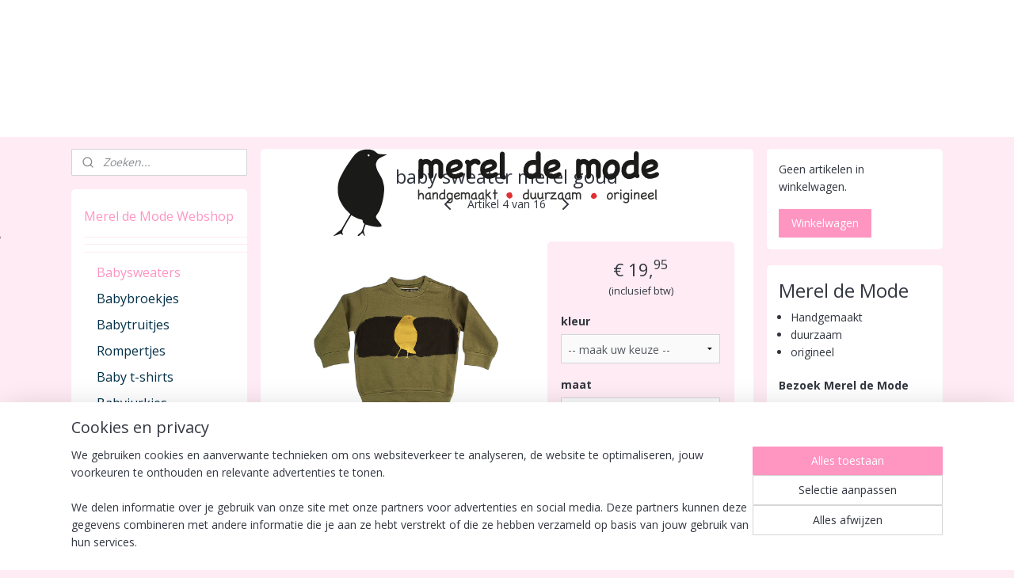

--- FILE ---
content_type: text/html; charset=UTF-8
request_url: https://www.mereldemode.nl/a-66269648/babysweaters/baby-sweater-merel-goud/
body_size: 14018
content:
<!DOCTYPE html>
<!--[if lt IE 7]>
<html lang="nl"
      class="no-js lt-ie9 lt-ie8 lt-ie7 secure"> <![endif]-->
<!--[if IE 7]>
<html lang="nl"
      class="no-js lt-ie9 lt-ie8 is-ie7 secure"> <![endif]-->
<!--[if IE 8]>
<html lang="nl"
      class="no-js lt-ie9 is-ie8 secure"> <![endif]-->
<!--[if gt IE 8]><!-->
<html lang="nl" class="no-js secure">
<!--<![endif]-->
<head prefix="og: http://ogp.me/ns#">
    <meta http-equiv="Content-Type" content="text/html; charset=UTF-8"/>

    <title>baby sweater merel goud | Babysweaters | Merel de Mode</title>
    <meta name="robots" content="noarchive"/>
    <meta name="robots" content="index,follow,noodp,noydir"/>
    
    <meta name="theme-color" content="#FF95C1"/>
    <meta name="viewport" content="width=device-width, initial-scale=1.0"/>
    <meta name="revisit-after" content="1 days"/>
    <meta name="generator" content="Mijnwebwinkel"/>
    <meta name="web_author" content="https://www.mijnwebwinkel.nl/"/>

    

    <meta property="og:site_name" content="Merel de Mode"/>

        <meta property="og:title" content="baby sweater merel goud"/>
    <meta property="og:description" content="stoere sweater met gouden merel en zwarte achtergrond"/>
    <meta property="og:type" content="product"/>
    <meta property="og:image" content="https://cdn.myonlinestore.eu/9447b40d-6be1-11e9-a722-44a8421b9960/image/cache/article/80368f378d7099935beb0dff987fd63adef191c8.jpg"/>
        <meta property="og:image" content="https://cdn.myonlinestore.eu/9447b40d-6be1-11e9-a722-44a8421b9960/image/cache/article/040b4f484eadeae0cd625ef22fed5d4affef8d1b.jpg"/>
        <meta property="og:url" content="https://www.mereldemode.nl/a-66269648/babysweaters/baby-sweater-merel-goud/"/>

    <link rel="preload" as="style" href="https://static.myonlinestore.eu/assets/../js/fancybox/jquery.fancybox.css?20260130135555"
          onload="this.onload=null;this.rel='stylesheet'">
    <noscript>
        <link rel="stylesheet" href="https://static.myonlinestore.eu/assets/../js/fancybox/jquery.fancybox.css?20260130135555">
    </noscript>

    <link rel="stylesheet" type="text/css" href="https://asset.myonlinestore.eu/8IVFjgzpCc8VhZiuQswf70IEbqWXWTx.css"/>

    <link rel="preload" as="style" href="https://static.myonlinestore.eu/assets/../fonts/fontawesome-6.4.2/css/fontawesome.min.css?20260130135555"
          onload="this.onload=null;this.rel='stylesheet'">
    <link rel="preload" as="style" href="https://static.myonlinestore.eu/assets/../fonts/fontawesome-6.4.2/css/solid.min.css?20260130135555"
          onload="this.onload=null;this.rel='stylesheet'">
    <link rel="preload" as="style" href="https://static.myonlinestore.eu/assets/../fonts/fontawesome-6.4.2/css/brands.min.css?20260130135555"
          onload="this.onload=null;this.rel='stylesheet'">
    <link rel="preload" as="style" href="https://static.myonlinestore.eu/assets/../fonts/fontawesome-6.4.2/css/v4-shims.min.css?20260130135555"
          onload="this.onload=null;this.rel='stylesheet'">
    <noscript>
        <link rel="stylesheet" href="https://static.myonlinestore.eu/assets/../fonts/font-awesome-4.1.0/css/font-awesome.4.1.0.min.css?20260130135555">
    </noscript>

    <link rel="preconnect" href="https://static.myonlinestore.eu/" crossorigin />
    <link rel="dns-prefetch" href="https://static.myonlinestore.eu/" />
    <link rel="preconnect" href="https://cdn.myonlinestore.eu" crossorigin />
    <link rel="dns-prefetch" href="https://cdn.myonlinestore.eu" />

    <script type="text/javascript" src="https://static.myonlinestore.eu/assets/../js/modernizr.js?20260130135555"></script>
        
    <link rel="canonical" href="https://www.mereldemode.nl/a-66269648/babysweaters/baby-sweater-merel-goud/"/>
    <link rel="icon" type="image/x-icon" href="https://cdn.myonlinestore.eu/9447b40d-6be1-11e9-a722-44a8421b9960/favicon.ico?t=1763217903"
              />
    <script>
        var _rollbarConfig = {
        accessToken: 'd57a2075769e4401ab611d78421f1c89',
        captureUncaught: false,
        captureUnhandledRejections: false,
        verbose: false,
        payload: {
            environment: 'prod',
            person: {
                id: 392925,
            },
            ignoredMessages: [
                'request aborted',
                'network error',
                'timeout'
            ]
        },
        reportLevel: 'error'
    };
    // Rollbar Snippet
    !function(r){var e={};function o(n){if(e[n])return e[n].exports;var t=e[n]={i:n,l:!1,exports:{}};return r[n].call(t.exports,t,t.exports,o),t.l=!0,t.exports}o.m=r,o.c=e,o.d=function(r,e,n){o.o(r,e)||Object.defineProperty(r,e,{enumerable:!0,get:n})},o.r=function(r){"undefined"!=typeof Symbol&&Symbol.toStringTag&&Object.defineProperty(r,Symbol.toStringTag,{value:"Module"}),Object.defineProperty(r,"__esModule",{value:!0})},o.t=function(r,e){if(1&e&&(r=o(r)),8&e)return r;if(4&e&&"object"==typeof r&&r&&r.__esModule)return r;var n=Object.create(null);if(o.r(n),Object.defineProperty(n,"default",{enumerable:!0,value:r}),2&e&&"string"!=typeof r)for(var t in r)o.d(n,t,function(e){return r[e]}.bind(null,t));return n},o.n=function(r){var e=r&&r.__esModule?function(){return r.default}:function(){return r};return o.d(e,"a",e),e},o.o=function(r,e){return Object.prototype.hasOwnProperty.call(r,e)},o.p="",o(o.s=0)}([function(r,e,o){var n=o(1),t=o(4);_rollbarConfig=_rollbarConfig||{},_rollbarConfig.rollbarJsUrl=_rollbarConfig.rollbarJsUrl||"https://cdnjs.cloudflare.com/ajax/libs/rollbar.js/2.14.4/rollbar.min.js",_rollbarConfig.async=void 0===_rollbarConfig.async||_rollbarConfig.async;var a=n.setupShim(window,_rollbarConfig),l=t(_rollbarConfig);window.rollbar=n.Rollbar,a.loadFull(window,document,!_rollbarConfig.async,_rollbarConfig,l)},function(r,e,o){var n=o(2);function t(r){return function(){try{return r.apply(this,arguments)}catch(r){try{console.error("[Rollbar]: Internal error",r)}catch(r){}}}}var a=0;function l(r,e){this.options=r,this._rollbarOldOnError=null;var o=a++;this.shimId=function(){return o},"undefined"!=typeof window&&window._rollbarShims&&(window._rollbarShims[o]={handler:e,messages:[]})}var i=o(3),s=function(r,e){return new l(r,e)},d=function(r){return new i(s,r)};function c(r){return t(function(){var e=Array.prototype.slice.call(arguments,0),o={shim:this,method:r,args:e,ts:new Date};window._rollbarShims[this.shimId()].messages.push(o)})}l.prototype.loadFull=function(r,e,o,n,a){var l=!1,i=e.createElement("script"),s=e.getElementsByTagName("script")[0],d=s.parentNode;i.crossOrigin="",i.src=n.rollbarJsUrl,o||(i.async=!0),i.onload=i.onreadystatechange=t(function(){if(!(l||this.readyState&&"loaded"!==this.readyState&&"complete"!==this.readyState)){i.onload=i.onreadystatechange=null;try{d.removeChild(i)}catch(r){}l=!0,function(){var e;if(void 0===r._rollbarDidLoad){e=new Error("rollbar.js did not load");for(var o,n,t,l,i=0;o=r._rollbarShims[i++];)for(o=o.messages||[];n=o.shift();)for(t=n.args||[],i=0;i<t.length;++i)if("function"==typeof(l=t[i])){l(e);break}}"function"==typeof a&&a(e)}()}}),d.insertBefore(i,s)},l.prototype.wrap=function(r,e,o){try{var n;if(n="function"==typeof e?e:function(){return e||{}},"function"!=typeof r)return r;if(r._isWrap)return r;if(!r._rollbar_wrapped&&(r._rollbar_wrapped=function(){o&&"function"==typeof o&&o.apply(this,arguments);try{return r.apply(this,arguments)}catch(o){var e=o;throw e&&("string"==typeof e&&(e=new String(e)),e._rollbarContext=n()||{},e._rollbarContext._wrappedSource=r.toString(),window._rollbarWrappedError=e),e}},r._rollbar_wrapped._isWrap=!0,r.hasOwnProperty))for(var t in r)r.hasOwnProperty(t)&&(r._rollbar_wrapped[t]=r[t]);return r._rollbar_wrapped}catch(e){return r}};for(var p="log,debug,info,warn,warning,error,critical,global,configure,handleUncaughtException,handleAnonymousErrors,handleUnhandledRejection,captureEvent,captureDomContentLoaded,captureLoad".split(","),u=0;u<p.length;++u)l.prototype[p[u]]=c(p[u]);r.exports={setupShim:function(r,e){if(r){var o=e.globalAlias||"Rollbar";if("object"==typeof r[o])return r[o];r._rollbarShims={},r._rollbarWrappedError=null;var a=new d(e);return t(function(){e.captureUncaught&&(a._rollbarOldOnError=r.onerror,n.captureUncaughtExceptions(r,a,!0),e.wrapGlobalEventHandlers&&n.wrapGlobals(r,a,!0)),e.captureUnhandledRejections&&n.captureUnhandledRejections(r,a,!0);var t=e.autoInstrument;return!1!==e.enabled&&(void 0===t||!0===t||"object"==typeof t&&t.network)&&r.addEventListener&&(r.addEventListener("load",a.captureLoad.bind(a)),r.addEventListener("DOMContentLoaded",a.captureDomContentLoaded.bind(a))),r[o]=a,a})()}},Rollbar:d}},function(r,e){function o(r,e,o){if(e.hasOwnProperty&&e.hasOwnProperty("addEventListener")){for(var n=e.addEventListener;n._rollbarOldAdd&&n.belongsToShim;)n=n._rollbarOldAdd;var t=function(e,o,t){n.call(this,e,r.wrap(o),t)};t._rollbarOldAdd=n,t.belongsToShim=o,e.addEventListener=t;for(var a=e.removeEventListener;a._rollbarOldRemove&&a.belongsToShim;)a=a._rollbarOldRemove;var l=function(r,e,o){a.call(this,r,e&&e._rollbar_wrapped||e,o)};l._rollbarOldRemove=a,l.belongsToShim=o,e.removeEventListener=l}}r.exports={captureUncaughtExceptions:function(r,e,o){if(r){var n;if("function"==typeof e._rollbarOldOnError)n=e._rollbarOldOnError;else if(r.onerror){for(n=r.onerror;n._rollbarOldOnError;)n=n._rollbarOldOnError;e._rollbarOldOnError=n}e.handleAnonymousErrors();var t=function(){var o=Array.prototype.slice.call(arguments,0);!function(r,e,o,n){r._rollbarWrappedError&&(n[4]||(n[4]=r._rollbarWrappedError),n[5]||(n[5]=r._rollbarWrappedError._rollbarContext),r._rollbarWrappedError=null);var t=e.handleUncaughtException.apply(e,n);o&&o.apply(r,n),"anonymous"===t&&(e.anonymousErrorsPending+=1)}(r,e,n,o)};o&&(t._rollbarOldOnError=n),r.onerror=t}},captureUnhandledRejections:function(r,e,o){if(r){"function"==typeof r._rollbarURH&&r._rollbarURH.belongsToShim&&r.removeEventListener("unhandledrejection",r._rollbarURH);var n=function(r){var o,n,t;try{o=r.reason}catch(r){o=void 0}try{n=r.promise}catch(r){n="[unhandledrejection] error getting `promise` from event"}try{t=r.detail,!o&&t&&(o=t.reason,n=t.promise)}catch(r){}o||(o="[unhandledrejection] error getting `reason` from event"),e&&e.handleUnhandledRejection&&e.handleUnhandledRejection(o,n)};n.belongsToShim=o,r._rollbarURH=n,r.addEventListener("unhandledrejection",n)}},wrapGlobals:function(r,e,n){if(r){var t,a,l="EventTarget,Window,Node,ApplicationCache,AudioTrackList,ChannelMergerNode,CryptoOperation,EventSource,FileReader,HTMLUnknownElement,IDBDatabase,IDBRequest,IDBTransaction,KeyOperation,MediaController,MessagePort,ModalWindow,Notification,SVGElementInstance,Screen,TextTrack,TextTrackCue,TextTrackList,WebSocket,WebSocketWorker,Worker,XMLHttpRequest,XMLHttpRequestEventTarget,XMLHttpRequestUpload".split(",");for(t=0;t<l.length;++t)r[a=l[t]]&&r[a].prototype&&o(e,r[a].prototype,n)}}}},function(r,e){function o(r,e){this.impl=r(e,this),this.options=e,function(r){for(var e=function(r){return function(){var e=Array.prototype.slice.call(arguments,0);if(this.impl[r])return this.impl[r].apply(this.impl,e)}},o="log,debug,info,warn,warning,error,critical,global,configure,handleUncaughtException,handleAnonymousErrors,handleUnhandledRejection,_createItem,wrap,loadFull,shimId,captureEvent,captureDomContentLoaded,captureLoad".split(","),n=0;n<o.length;n++)r[o[n]]=e(o[n])}(o.prototype)}o.prototype._swapAndProcessMessages=function(r,e){var o,n,t;for(this.impl=r(this.options);o=e.shift();)n=o.method,t=o.args,this[n]&&"function"==typeof this[n]&&("captureDomContentLoaded"===n||"captureLoad"===n?this[n].apply(this,[t[0],o.ts]):this[n].apply(this,t));return this},r.exports=o},function(r,e){r.exports=function(r){return function(e){if(!e&&!window._rollbarInitialized){for(var o,n,t=(r=r||{}).globalAlias||"Rollbar",a=window.rollbar,l=function(r){return new a(r)},i=0;o=window._rollbarShims[i++];)n||(n=o.handler),o.handler._swapAndProcessMessages(l,o.messages);window[t]=n,window._rollbarInitialized=!0}}}}]);
    // End Rollbar Snippet
    </script>
    <script defer type="text/javascript" src="https://static.myonlinestore.eu/assets/../js/jquery.min.js?20260130135555"></script><script defer type="text/javascript" src="https://static.myonlinestore.eu/assets/../js/mww/shop.js?20260130135555"></script><script defer type="text/javascript" src="https://static.myonlinestore.eu/assets/../js/mww/shop/category.js?20260130135555"></script><script defer type="text/javascript" src="https://static.myonlinestore.eu/assets/../js/fancybox/jquery.fancybox.pack.js?20260130135555"></script><script defer type="text/javascript" src="https://static.myonlinestore.eu/assets/../js/fancybox/jquery.fancybox-thumbs.js?20260130135555"></script><script defer type="text/javascript" src="https://static.myonlinestore.eu/assets/../js/mww/image.js?20260130135555"></script><script defer type="text/javascript" src="https://static.myonlinestore.eu/assets/../js/mww/shop/article.js?20260130135555"></script><script defer type="text/javascript" src="https://static.myonlinestore.eu/assets/../js/mww/product/product.js?20260130135555"></script><script defer type="text/javascript" src="https://static.myonlinestore.eu/assets/../js/mww/product/product.configurator.js?20260130135555"></script><script defer type="text/javascript"
                src="https://static.myonlinestore.eu/assets/../js/mww/product/product.configurator.validator.js?20260130135555"></script><script defer type="text/javascript" src="https://static.myonlinestore.eu/assets/../js/mww/product/product.main.js?20260130135555"></script><script defer type="text/javascript" src="https://static.myonlinestore.eu/assets/../js/mww/navigation.js?20260130135555"></script><script defer type="text/javascript" src="https://static.myonlinestore.eu/assets/../js/delay.js?20260130135555"></script><script defer type="text/javascript" src="https://static.myonlinestore.eu/assets/../js/mww/ajax.js?20260130135555"></script><script defer type="text/javascript" src="https://static.myonlinestore.eu/assets/../js/foundation/foundation.min.js?20260130135555"></script><script defer type="text/javascript" src="https://static.myonlinestore.eu/assets/../js/foundation/foundation/foundation.topbar.js?20260130135555"></script><script defer type="text/javascript" src="https://static.myonlinestore.eu/assets/../js/foundation/foundation/foundation.tooltip.js?20260130135555"></script><script defer type="text/javascript" src="https://static.myonlinestore.eu/assets/../js/mww/deferred.js?20260130135555"></script>
        <script src="https://static.myonlinestore.eu/assets/webpack/bootstrapper.ce10832e.js"></script>
    
    <script src="https://static.myonlinestore.eu/assets/webpack/vendor.85ea91e8.js" defer></script><script src="https://static.myonlinestore.eu/assets/webpack/main.c5872b2c.js" defer></script>
    
    <script src="https://static.myonlinestore.eu/assets/webpack/webcomponents.377dc92a.js" defer></script>
    
    <script src="https://static.myonlinestore.eu/assets/webpack/render.8395a26c.js" defer></script>

    <script>
        window.bootstrapper.add(new Strap('marketingScripts', []));
    </script>
        <script>
  window.dataLayer = window.dataLayer || [];

  function gtag() {
    dataLayer.push(arguments);
  }

    gtag(
    "consent",
    "default",
    {
      "ad_storage": "denied",
      "ad_user_data": "denied",
      "ad_personalization": "denied",
      "analytics_storage": "denied",
      "security_storage": "granted",
      "personalization_storage": "denied",
      "functionality_storage": "denied",
    }
  );

  gtag("js", new Date());
  gtag("config", 'G-HSRC51ENF9', { "groups": "myonlinestore" });</script>
<script async src="https://www.googletagmanager.com/gtag/js?id=G-HSRC51ENF9"></script>
        <script>
        
    </script>
        
<script>
    var marketingStrapId = 'marketingScripts'
    var marketingScripts = window.bootstrapper.use(marketingStrapId);

    if (marketingScripts === null) {
        marketingScripts = [];
    }

    
    window.bootstrapper.update(new Strap(marketingStrapId, marketingScripts));
</script>
    <noscript>
        <style>ul.products li {
                opacity: 1 !important;
            }</style>
    </noscript>

            <script>
                (function (w, d, s, l, i) {
            w[l] = w[l] || [];
            w[l].push({
                'gtm.start':
                    new Date().getTime(), event: 'gtm.js'
            });
            var f = d.getElementsByTagName(s)[0],
                j = d.createElement(s), dl = l != 'dataLayer' ? '&l=' + l : '';
            j.async = true;
            j.src =
                'https://www.googletagmanager.com/gtm.js?id=' + i + dl;
            f.parentNode.insertBefore(j, f);
        })(window, document, 'script', 'dataLayer', 'GTM-MSQ3L6L');
            </script>

</head>
<body    class="lang-nl_NL layout-width-1100 threeColumn">

    <noscript>
                    <iframe src="https://www.googletagmanager.com/ns.html?id=GTM-MSQ3L6L" height="0" width="0"
                    style="display:none;visibility:hidden"></iframe>
            </noscript>


<header>
    <a tabindex="0" id="skip-link" class="button screen-reader-text" href="#content">Spring naar de hoofdtekst</a>
</header>


<div id="react_element__filter"></div>

<div class="site-container">
    <div class="inner-wrap">
                    <nav class="tab-bar mobile-navigation custom-topbar ">
    <section class="left-button" style="display: none;">
        <a class="mobile-nav-button"
           href="#" data-react-trigger="mobile-navigation-toggle">
                <div   
    aria-hidden role="img"
    class="icon icon--sf-menu
        "
    >
    <svg><use xlink:href="#sf-menu"></use></svg>
    </div>
&#160;
                <span>Menu</span>        </a>
    </section>
    <section class="title-section">
        <span class="title">Merel de Mode</span>
    </section>
    <section class="right-button">

                                    
        <a href="/cart/" class="cart-icon hidden">
                <div   
    aria-hidden role="img"
    class="icon icon--sf-shopping-cart
        "
    >
    <svg><use xlink:href="#sf-shopping-cart"></use></svg>
    </div>
            <span class="cart-count" style="display: none"></span>
        </a>
    </section>
</nav>
        
        
        <div class="bg-container custom-css-container"             data-active-language="nl"
            data-current-date="01-02-2026"
            data-category-id="unknown"
            data-article-id="49490158"
            data-article-category-id="5533514"
            data-article-name="baby sweater merel goud"
        >
            <noscript class="no-js-message">
                <div class="inner">
                    Javascript is uitgeschakeld.


Zonder Javascript is het niet mogelijk bestellingen te plaatsen in deze webwinkel en zijn een aantal functionaliteiten niet beschikbaar.
                </div>
            </noscript>

            <div id="header">
                <div id="react_root"><!-- --></div>
                <div
                    class="header-bar-top">
                                                
<div class="row header-bar-inner" data-bar-position="top" data-options="sticky_on: [medium, large]; is_hover: true; scrolltop: true;" data-topbar>
    <section class="top-bar-section">
            </section>
</div>

                                    </div>

                

        
                
            

<sf-header-image
    class="web-component"
    header-element-height="125px"
    align="center"
    store-name="Merel de Mode"
    store-url="https://www.mereldemode.nl/"
    background-image-url=""
    mobile-background-image-url=""
    logo-custom-width=""
    logo-custom-height=""
    page-column-width="1100"
    style="
        height: 125px;

        --background-color: #FFFFFF;
        --background-height: 125px;
        --background-aspect-ratio: 1;
        --scaling-background-aspect-ratio: 2.75;
        --mobile-background-height: 0px;
        --mobile-background-aspect-ratio: 1;
        --color: #333740;
        --logo-custom-width: auto;
        --logo-custom-height: auto;
        --logo-aspect-ratio: 3.92
        ">
            <a href="https://www.mereldemode.nl/" slot="logo" style="max-height: 100%;">
            <img
                src="https://cdn.myonlinestore.eu/9447b40d-6be1-11e9-a722-44a8421b9960/logo_large.png?t=1763217903"
                alt="Merel de Mode"
                style="
                    width: 490px;
                    height: 100%;
                    display: block;
                    max-height: 400px;
                    "
            />
        </a>
    </sf-header-image>
                <div class="header-bar-bottom">
                                    </div>
            </div>

            
            
            <div id="content" class="columncount-3">
                <div class="row">
                                                                                            <div class="columns large-8 medium-14 large-push-3" id="centercolumn">
    
    
                                    <script>
        window.bootstrapper.add(new Strap('product', {
            id: '49490158',
            name: 'baby sweater merel goud',
            value: '19.950000',
            currency: 'EUR'
        }));

        var marketingStrapId = 'marketingScripts'
        var marketingScripts = window.bootstrapper.use(marketingStrapId);

        if (marketingScripts === null) {
            marketingScripts = [];
        }

        marketingScripts.push({
            inline: `if (typeof window.fbq === 'function') {
                window.fbq('track', 'ViewContent', {
                    content_name: "baby sweater merel goud",
                    content_ids: ["49490158"],
                    content_type: "product"
                });
            }`,
        });

        window.bootstrapper.update(new Strap(marketingStrapId, marketingScripts));
    </script>
    <div id="react_element__product-events"><!-- --></div>

    <script type="application/ld+json">
        {"@context":"https:\/\/schema.org","@graph":[{"@type":"Product","name":"baby sweater merel goud","description":"stoere sweater met\u0026nbsp;gouden merel en zwarte achtergrond","offers":{"@type":"AggregateOffer","priceCurrency":"EUR","lowPrice":"19.95","highPrice":"19.95","offerCount":7,"offers":[{"@type":"Offer","url":"https:\/\/www.mereldemode.nl\/a-66269648\/babysweaters\/baby-sweater-merel-goud\/","priceSpecification":{"@type":"PriceSpecification","priceCurrency":"EUR","price":"19.95","valueAddedTaxIncluded":true},"@id":"https:\/\/www.mereldemode.nl\/#\/schema\/Offer\/cd7c9389-4012-42b6-959e-cf596ec3c2e0"},{"@type":"Offer","url":"https:\/\/www.mereldemode.nl\/a-66269648-5939828,5939855\/babysweaters\/baby-sweater-merel-goud\/","priceSpecification":{"@type":"PriceSpecification","priceCurrency":"EUR","price":"19.95","valueAddedTaxIncluded":true},"@id":"https:\/\/www.mereldemode.nl\/#\/schema\/Offer\/cd7c9389-4012-42b6-959e-cf596ec3c2e0\/5939828\/5939855"},{"@type":"Offer","url":"https:\/\/www.mereldemode.nl\/a-66269648-5939828,5939860\/babysweaters\/baby-sweater-merel-goud\/","priceSpecification":{"@type":"PriceSpecification","priceCurrency":"EUR","price":"19.95","valueAddedTaxIncluded":true},"@id":"https:\/\/www.mereldemode.nl\/#\/schema\/Offer\/cd7c9389-4012-42b6-959e-cf596ec3c2e0\/5939828\/5939860"},{"@type":"Offer","url":"https:\/\/www.mereldemode.nl\/a-66269648-5939828,5939861\/babysweaters\/baby-sweater-merel-goud\/","priceSpecification":{"@type":"PriceSpecification","priceCurrency":"EUR","price":"19.95","valueAddedTaxIncluded":true},"@id":"https:\/\/www.mereldemode.nl\/#\/schema\/Offer\/cd7c9389-4012-42b6-959e-cf596ec3c2e0\/5939828\/5939861"},{"@type":"Offer","url":"https:\/\/www.mereldemode.nl\/a-66269648-5939829,5939855\/babysweaters\/baby-sweater-merel-goud\/","priceSpecification":{"@type":"PriceSpecification","priceCurrency":"EUR","price":"19.95","valueAddedTaxIncluded":true},"@id":"https:\/\/www.mereldemode.nl\/#\/schema\/Offer\/cd7c9389-4012-42b6-959e-cf596ec3c2e0\/5939829\/5939855"},{"@type":"Offer","url":"https:\/\/www.mereldemode.nl\/a-66269648-5939829,5939860\/babysweaters\/baby-sweater-merel-goud\/","priceSpecification":{"@type":"PriceSpecification","priceCurrency":"EUR","price":"19.95","valueAddedTaxIncluded":true},"@id":"https:\/\/www.mereldemode.nl\/#\/schema\/Offer\/cd7c9389-4012-42b6-959e-cf596ec3c2e0\/5939829\/5939860"},{"@type":"Offer","url":"https:\/\/www.mereldemode.nl\/a-66269648-5939829,5939861\/babysweaters\/baby-sweater-merel-goud\/","priceSpecification":{"@type":"PriceSpecification","priceCurrency":"EUR","price":"19.95","valueAddedTaxIncluded":true},"@id":"https:\/\/www.mereldemode.nl\/#\/schema\/Offer\/cd7c9389-4012-42b6-959e-cf596ec3c2e0\/5939829\/5939861"}],"@id":"https:\/\/www.mereldemode.nl\/#\/schema\/AggregateOffer\/cd7c9389-4012-42b6-959e-cf596ec3c2e0"},"image":{"@type":"ImageObject","url":"https:\/\/cdn.myonlinestore.eu\/9447b40d-6be1-11e9-a722-44a8421b9960\/image\/cache\/article\/80368f378d7099935beb0dff987fd63adef191c8.jpg","contentUrl":"https:\/\/cdn.myonlinestore.eu\/9447b40d-6be1-11e9-a722-44a8421b9960\/image\/cache\/article\/80368f378d7099935beb0dff987fd63adef191c8.jpg","@id":"https:\/\/cdn.myonlinestore.eu\/9447b40d-6be1-11e9-a722-44a8421b9960\/image\/cache\/article\/80368f378d7099935beb0dff987fd63adef191c8.jpg"},"@id":"https:\/\/www.mereldemode.nl\/#\/schema\/Product\/cd7c9389-4012-42b6-959e-cf596ec3c2e0"},{"@type":"Offer","url":"https:\/\/www.mereldemode.nl\/a-66269648\/babysweaters\/baby-sweater-merel-goud\/","priceSpecification":{"@type":"PriceSpecification","priceCurrency":"EUR","price":"19.95","valueAddedTaxIncluded":true},"@id":"https:\/\/www.mereldemode.nl\/#\/schema\/Offer\/cd7c9389-4012-42b6-959e-cf596ec3c2e0"}]}
    </script>
            <div class="article product-page classic">
            <span class="badge-container">
            </span>
            <h1 class="product-title">
        baby sweater merel goud    </h1>
            <span class="sku-container">
            </span>

        
<div class="prev_next-button">
                            <a href="/a-66256836/babysweaters/babysweater-paddenstoel/" title="Vorige artikel &#xA;(babysweater paddenstoel)" class="prev_next_article" accesskey="p"><div   
    aria-hidden role="img"
    class="icon icon--sf-chevron-left
        "
            title="{{ language.getText(&#039;previous_article&#039;) }} &amp;#xA;({{ buttons.left.title|raw }})"
    ><svg><use xlink:href="#sf-chevron-left"></use></svg></div></a>        <span>Artikel 4 van 16</span>
            <a href="/a-66295303/babysweaters/baby-sweater-merel-goud/" title="Volgende artikel &#xA;(baby sweater merel goud)" class="prev_next_article" accesskey="n"><div   
    aria-hidden role="img"
    class="icon icon--sf-chevron-right
        "
            title="{{ language.getText(&#039;next_article&#039;) }} &amp;#xA;({{ buttons.right.title|raw }})"
    ><svg><use xlink:href="#sf-chevron-right"></use></svg></div></a>    
    </div>

        <div class="clearfix"></div>

        <div class="row top-container">
                            <div class="left">
            
                            <div class="images">
                                    <div class="large">
                        

<a href="https://cdn.myonlinestore.eu/9447b40d-6be1-11e9-a722-44a8421b9960/image/cache/full/80368f378d7099935beb0dff987fd63adef191c8.jpg?20260130135555"
    class="fancybox"
    data-fancybox-type="image"
    data-thumbnail="https://cdn.myonlinestore.eu/9447b40d-6be1-11e9-a722-44a8421b9960/image/cache/full/80368f378d7099935beb0dff987fd63adef191c8.jpg?20260130135555"
    rel="fancybox-thumb" title="baby sweater merel goud"
    id="afbeelding1"
    >
                        <img src="https://cdn.myonlinestore.eu/9447b40d-6be1-11e9-a722-44a8421b9960/image/cache/full/80368f378d7099935beb0dff987fd63adef191c8.jpg?20260130135555" alt="baby&#x20;sweater&#x20;merel&#x20;goud" />
            </a>
                    </div>
                            </div>
                    <ul class="thumbs">
                                                    <li>
                                                

<a href="https://cdn.myonlinestore.eu/9447b40d-6be1-11e9-a722-44a8421b9960/image/cache/full/040b4f484eadeae0cd625ef22fed5d4affef8d1b.jpg?20260130135555"
    class="fancybox"
    data-fancybox-type="image"
    data-thumbnail="https://cdn.myonlinestore.eu/9447b40d-6be1-11e9-a722-44a8421b9960/image/cache/article/040b4f484eadeae0cd625ef22fed5d4affef8d1b.jpg?20260130135555"
    rel="fancybox-thumb" title="baby sweater merel goud"
    id="afbeelding2"
    >
                        <img src="https://cdn.myonlinestore.eu/9447b40d-6be1-11e9-a722-44a8421b9960/image/cache/article/040b4f484eadeae0cd625ef22fed5d4affef8d1b.jpg?20260130135555" alt="baby&#x20;sweater&#x20;merel&#x20;goud" />
            </a>
                    </li>
                
                                                    <li class="react-youtube-fancybox-wrapper" data-video-id="TkgIrDy4oJo"></li>
                            </ul>
        
                            </div>
            
                                        <div class="right">
                    <div class="product-options columns">
                        
<div class="js-enable-after-load disabled">
    <div class="article-options" data-article-element="options">
        <div class="row">
            <div class="large-14 columns price-container">
                

    
    <span class="pricetag">
                    <span class="regular">
                    € 19,<sup>95</sup>

            </span>
            </span>

                                                    <small>
                        (inclusief                        btw)
                    </small>
                                            </div>
        </div>

                            
            <form accept-charset="UTF-8" name="add_to_cart"
          method="post" action="" class="legacy" data-optionlist-url="https://www.mereldemode.nl/article/select-articlelist-option/" id="addToCartForm">
            <div class="form-group        ">
    <div class="control-group">
            <div class="control-container   no-errors    ">
                                                    <div class="form-group        ">
    <label class="control-label required" for="add_to_cart_configuration_options_174ab9ea-5e29-4f4a-9699-08bf0b968b59_value">kleur</label><div class="control-group">
            <div class="control-container   no-errors    ">
                                <select id="add_to_cart_configuration_options_174ab9ea-5e29-4f4a-9699-08bf0b968b59_value" name="add_to_cart[configuration][options][174ab9ea-5e29-4f4a-9699-08bf0b968b59][value]" required="required" data-article-element="articlelist" class="form-control"><option value="" selected="selected">-- maak uw keuze --</option><option value="5939828">roze</option><option value="5939829">olijfgroen</option></select>            </div>
                                </div>
</div>
    <div class="form-group        ">
    <label class="control-label required" for="add_to_cart_configuration_options_7b8d088d-983e-4f81-afd3-a6fd64455983_value">maat</label><div class="control-group">
            <div class="control-container   no-errors    ">
                                <select id="add_to_cart_configuration_options_7b8d088d-983e-4f81-afd3-a6fd64455983_value" name="add_to_cart[configuration][options][7b8d088d-983e-4f81-afd3-a6fd64455983][value]" required="required" data-article-element="articlelist" class="form-control"><option value="" selected="selected">-- maak uw keuze --</option><option value="5939855">50</option><option value="5939860">80</option><option value="5939861">86</option></select>            </div>
                                </div>
</div>
                                </div>
                                </div>
</div>
    
            <input type="hidden"
            id="add_to_cart_category_article_id" name="add_to_cart[category_article_id]" class="form-control"
            value="66269648"                                         data-validator-range="0-0"
                />
        <input type="hidden"
            id="add_to_cart__token" name="add_to_cart[_token]" class="form-control"
            value="6b168b1a5e0a5aa1e48f9a5e9eb.OsOaT8Wo8uxFvJGjNA-xTZ9z5moZ427m5dhjAGe1CA4.e5f7JKaat6EN1_DRUWD4F68WhQwroiqXk7xVRxP2ajkOgdIil_GV2nXP2A"                                         data-validator-range="0-0"
                />
        
            <div class="stockinfo">
                            </div>
                                        <button name="back" class="btn disabled buy-button" type="button" disabled>Maak eerst een keuze</button>
                                    </form>
        
        
    </div>
</div>
                        <div class="save-button-detail" id="react_element__saveforlater-detail-button" data-product-id="cd7c9389-4012-42b6-959e-cf596ec3c2e0" data-product-name="baby sweater merel goud" data-analytics-id="49490158" data-value="19.950000" data-currency="EUR"></div>
                    </div>
                </div>
                    </div>

            <a href="/c-5533514/babysweaters/" onclick="if(window.gotoCategoryFromHistory) {window.gotoCategoryFromHistory(this.href); void(0)}" class="btn tiny">
        Overzicht
   </a>


                    <ul class="product-tabs" style="display: none">
            <li class="active">
                <a href="#" data-tab-id="description">Beschrijving</a>
            </li>
                            <li>
                    <a href="#" data-tab-id="specs">Specificaties</a>
                </li>
                    </ul>
    
        <div class="product-tab row description" data-tab-content="description">
            <div class="rte_content fullwidth">
                                    <p>stoere sweater met&nbsp;gouden merel en zwarte achtergrond</p>
                            </div>
                            
                    </div>
                    <div class="product-tab" data-tab-content="specs">
                <div class="article-specs" style="display: none">
                    <div class="inner">
                            <table class="article-specs" data-article-element="specs">
            </table>
                    </div>
                </div>
            </div>
            </div>

    
            
    </div>
<div class="columns large-3 large-pull-8 medium-7" id="leftcolumn">
            <div class="pane paneColumn paneColumnLeft">
            <div class="search-block search-column">
    <div class="react_element__searchbox" 
        data-post-url="/search/" 
        data-search-phrase=""></div>
</div>
            <div class="block navigation side-menu">
    <h3>Merel de Mode</h3>
    <ul>    

    
    

<li class="has-dropdown active">
            <a href="https://www.mereldemode.nl/" class="no_underline">
            Merel de Mode Webshop
                    </a>

                                    <ul class="dropdown">
                        



    
<li class="divider">
            <hr>
    </li>
    



    
<li class="divider">
            <hr>
    </li>
    



    
<li class="divider">
            <hr>
    </li>
    


    

<li class="active">
            <a href="https://www.mereldemode.nl/c-5533514/babysweaters/" class="no_underline">
            Babysweaters
                    </a>

                                </li>
    




<li class="">
            <a href="https://www.mereldemode.nl/c-5533515/babybroekjes/" class="no_underline">
            Babybroekjes
                    </a>

                                </li>
    




<li class="">
            <a href="https://www.mereldemode.nl/c-5533542/babytruitjes/" class="no_underline">
            Babytruitjes
                    </a>

                                </li>
    




<li class="">
            <a href="https://www.mereldemode.nl/c-5533550/rompertjes/" class="no_underline">
            Rompertjes
                    </a>

                                </li>
    




<li class="">
            <a href="https://www.mereldemode.nl/c-5917345/baby-t-shirts/" class="no_underline">
            Baby t-shirts
                    </a>

                                </li>
    




<li class="">
            <a href="https://www.mereldemode.nl/c-5917350/babyjurkjes/" class="no_underline">
            Babyjurkjes
                    </a>

                                </li>
    




<li class="">
            <a href="https://www.mereldemode.nl/c-5917480/boxpakjes/" class="no_underline">
            Boxpakjes
                    </a>

                                </li>
                </ul>
                        </li>
    




<li class="">
            <a href="https://www.mereldemode.nl/c-7315232/kleding-reparatie-bij-merel-de-mode/" class="no_underline">
            Kleding Reparatie bij Merel de Mode
                    </a>

                                </li>
    




<li class="">
            <a href="https://www.mereldemode.nl/c-5614640/over-merel-de-mode/" class="no_underline">
            Over Merel de Mode
                    </a>

                                </li>
    




<li class="">
            <a href="https://www.mereldemode.nl/c-3451643/contact/" class="no_underline">
            Contact
                    </a>

                                </li>
</ul>
</div>

    </div>

    </div>
<div class="columns large-3 medium-7" id="rightcolumn">
            <div class="pane paneColumn paneColumnRight">
            
<div class="column-cart block cart" data-ajax-cart-replace="true" data-productcount="0">
    <h3>Winkelwagen</h3>

            <div class="cart-summary">
            Geen artikelen in winkelwagen.
        </div>
    
    <div class="goto-cart-button">
                    <a class="btn" href="/cart/?category_id=5533514"
               accesskey="c">Winkelwagen</a>
            </div>
</div>

            <div class="block textarea  textAlignLeft ">
    
            <h1>Merel de Mode</h1><ul><li>Handgemaakt</li><li>duurzaam</li><li>origineel</li></ul><p><strong>Bezoek Merel de Mode</strong></p><p>Sonsbeeksingel 116<br>6822 BK Arnhem</p><p>Hier kunt u ook uw bestelling afhalen.</p><p><strong>Openingstijden</strong></p><p>Dinsdag&nbsp; &nbsp; &nbsp; &nbsp;soms open</p><p>Woensdag&nbsp; 13.00 - 17.00</p><p>Donderdag 11.00 - 17.00</p><p>vrijdag&nbsp; &nbsp; &nbsp; &nbsp; &nbsp;11.00 - 17.00</p><p>zaterdag&nbsp; &nbsp; &nbsp; 11.00 - 17.00</p><p><a target="_blank" href="http://www.mereldemode.com/aboutme">Over Merel de Mode</a></p>
    </div>

    </div>

    </div>
                                                            </div>
            </div>
        </div>

                    <div id="footer" class="custom-css-container"             data-active-language="nl"
            data-current-date="01-02-2026"
            data-category-id="unknown"
            data-article-id="49490158"
            data-article-category-id="5533514"
            data-article-name="baby sweater merel goud"
        >
                    <div class="pane paneFooter">
        <div class="inner">
            <ul>
                                                        <li></li>
                                                        <li><div class="block textarea  textAlignCenter ">
    
            <table cellspacing="0" cellpadding="0" border="0" align="left" style="height:60px; width:190px"><tbody><tr><td style="width:50px"><img alt="" width="45" height="45" src="https://cdn.myonlinestore.eu/9447b40d-6be1-11e9-a722-44a8421b9960/images/icon-ideal.png" style="border-style:solid; border-width:0px; float:left"></td><td style="width: 131px;">veilig betalen met<br>iDeal of via je bank</td></tr></tbody></table>
    </div>
</li>
                                                        <li><div class="block textarea  textAlignLeft ">
    
            <table cellspacing="0" cellpadding="0" border="0" align="left" style="height:60px; width:199px"><tbody><tr><td style="width:53px"><img alt="" width="48" height="48" src="https://cdn.myonlinestore.eu/9447b40d-6be1-11e9-a722-44a8421b9960/images/icon-verzenden.png" style="border-style:solid; border-width:0px; float:left"></td><td style="width:137px">gratis verzending<br>vanaf &euro;35</td></tr></tbody></table>
    </div>
</li>
                                                        <li><div class="block textarea  textAlignLeft ">
    
            <table cellspacing="0" cellpadding="0" border="0" align="left" style="height:60px; width:209px"><tbody><tr><td style="width:49px"><img alt="" width="45" height="45" src="https://cdn.myonlinestore.eu/9447b40d-6be1-11e9-a722-44a8421b9960/images/icon-bio.png" style="border-style:solid; border-width:0px; float:left"></td><td style="width:151px">handgemaakt,<br>duurzaam en origineel</td></tr></tbody></table>
    </div>
</li>
                                                        <li></li>
                            </ul>
        </div>
    </div>

            </div>
                <div id="mwwFooter">
            <div class="row mwwFooter">
                <div class="columns small-14">
                                                                                                                                                © 2016 - 2026 Merel de Mode
                        | <a href="https://www.mereldemode.nl/sitemap/" class="footer">sitemap</a>
                        | <a href="https://www.mereldemode.nl/rss/" class="footer" target="_blank">rss</a>
                                                    | <a href="https://www.mijnwebwinkel.nl/webshop-starten?utm_medium=referral&amp;utm_source=ecommerce_website&amp;utm_campaign=myonlinestore_shops_pro_nl" class="footer" target="_blank">webwinkel beginnen</a>
    -
    powered by <a href="https://www.mijnwebwinkel.nl/?utm_medium=referral&amp;utm_source=ecommerce_website&amp;utm_campaign=myonlinestore_shops_pro_nl" class="footer" target="_blank">Mijnwebwinkel</a>                                                            </div>
            </div>
        </div>
    </div>
</div>

<script>
    window.bootstrapper.add(new Strap('storeNotifications', {
        notifications: [],
    }));

    var storeLocales = [
                'nl_NL',
            ];
    window.bootstrapper.add(new Strap('storeLocales', storeLocales));

    window.bootstrapper.add(new Strap('consentBannerSettings', {"enabled":true,"privacyStatementPageId":null,"privacyStatementPageUrl":null,"updatedAt":"2024-02-29T11:31:41+01:00","updatedAtTimestamp":1709202701,"consentTypes":{"required":{"enabled":true,"title":"Noodzakelijk","text":"Cookies en technieken die zijn nodig om de website bruikbaar te maken, zoals het onthouden van je winkelmandje, veilig afrekenen en toegang tot beveiligde gedeelten van de website. Zonder deze cookies kan de website niet naar behoren werken."},"analytical":{"enabled":true,"title":"Statistieken","text":"Cookies en technieken die anoniem gegevens verzamelen en rapporteren over het gebruik van de website, zodat de website geoptimaliseerd kan worden."},"functional":{"enabled":false,"title":"Functioneel","text":"Cookies en technieken die helpen om optionele functionaliteiten aan de website toe te voegen, zoals chatmogelijkheden, het verzamelen van feedback en andere functies van derden."},"marketing":{"enabled":true,"title":"Marketing","text":"Cookies en technieken die worden ingezet om bezoekers gepersonaliseerde en relevante advertenties te kunnen tonen op basis van eerder bezochte pagina’s, en om de effectiviteit van advertentiecampagnes te analyseren."},"personalization":{"enabled":false,"title":"Personalisatie","text":"Cookies en technieken om de vormgeving en inhoud van de website op u aan te passen, zoals de taal of vormgeving van de website."}},"labels":{"banner":{"title":"Cookies en privacy","text":"We gebruiken cookies en aanverwante technieken om ons websiteverkeer te analyseren, de website te optimaliseren, jouw voorkeuren te onthouden en relevante advertenties te tonen.\n\nWe delen informatie over je gebruik van onze site met onze partners voor advertenties en social media. Deze partners kunnen deze gegevens combineren met andere informatie die je aan ze hebt verstrekt of die ze hebben verzameld op basis van jouw gebruik van hun services."},"modal":{"title":"Cookie- en privacyinstellingen","text":"We gebruiken cookies en aanverwante technieken om ons websiteverkeer te analyseren, de website te optimaliseren, jouw voorkeuren te onthouden en relevante advertenties te tonen.\n\nWe delen informatie over je gebruik van onze site met onze partners voor advertenties en social media. Deze partners kunnen deze gegevens combineren met andere informatie die je aan ze hebt verstrekt of die ze hebben verzameld op basis van jouw gebruik van hun services."},"button":{"title":"Cookie- en privacyinstellingen","text":"button_text"}}}));
    window.bootstrapper.add(new Strap('store', {"availableBusinessModels":"ALL","currency":"EUR","currencyDisplayLocale":"nl_NL","discountApplicable":true,"googleTrackingType":"gtag","id":"392925","locale":"nl_NL","loginRequired":false,"roles":[],"storeName":"Merel de Mode","uuid":"9447b40d-6be1-11e9-a722-44a8421b9960"}));
    window.bootstrapper.add(new Strap('merchant', { isMerchant: false }));
    window.bootstrapper.add(new Strap('customer', { authorized: false }));

    window.bootstrapper.add(new Strap('layout', {"hideCurrencyValuta":false}));
    window.bootstrapper.add(new Strap('store_layout', { width: 1100 }));
    window.bootstrapper.add(new Strap('theme', {"button_border_radius":1,"button_inactive_background_color":"CCC","divider_border_color":"FFEBF3","border_radius":5,"ugly_shadows":false,"flexbox_image_size":"contain","block_background_centercolumn":"FFFFFF","cta_color":"8CBACF","hyperlink_color":"8CBACF","general_link_hover_color":"#FF95C1","content_padding":null,"price_color":"","price_font_size":22,"center_short_description":false,"navigation_link_bg_color":"FFF","navigation_link_fg_color":"023047","navigation_active_bg_color":"","navigation_active_fg_color":"FF95C1","navigation_arrow_color":"000000","navigation_font":"google_Open Sans","navigation_font_size":16,"store_color_head":"#FFFFFF","store_color_head_font":"#333740","store_color_background_main":"","store_color_topbar_font":"#000000","store_color_background":"#FFEBF3","store_color_border":"","store_color_block_head":"#232321","store_color_block_font":"#FFFFFF","store_color_block_background":"#FFFFFF","store_color_headerbar_font":"#FFFFFF","store_color_headerbar_background":"#333740","store_font_type":"google_Open Sans","store_header_font_type":"google_Open Sans","store_header_font_size":2,"store_font_size":14,"store_font_color":"#333740","store_button_color":"#FF95C1","store_button_font_color":"#FFFFFF","action_price_color":"","article_font_size":18,"store_htags_color":"#333740"}));
    window.bootstrapper.add(new Strap('shippingGateway', {"shippingCountries":["NL"]}));

    window.bootstrapper.add(new Strap('commonTranslations', {
        customerSexMale: 'De heer',
        customerSexFemale: 'Mevrouw',
        oopsTryAgain: 'Er ging iets mis, probeer het opnieuw',
        totalsHideTaxSpecs: 'Verberg de btw specificaties',
        totalsShowTaxSpecs: 'Toon de btw specificaties',
        searchInputPlaceholder: 'Zoeken...',
    }));

    window.bootstrapper.add(new Strap('saveForLaterTranslations', {
        saveForLaterSavedLabel: 'Bewaard',
        saveForLaterSavedItemsLabel: 'Bewaarde items',
        saveForLaterTitle: 'Bewaar voor later',
    }));

    window.bootstrapper.add(new Strap('loyaltyTranslations', {
        loyaltyProgramTitle: 'Spaarprogramma',
        loyaltyPointsLabel: 'Spaarpunten',
        loyaltyRewardsLabel: 'beloningen',
    }));

    window.bootstrapper.add(new Strap('saveForLater', {
        enabled: false    }))

    window.bootstrapper.add(new Strap('loyalty', {
        enabled: false
    }))

    window.bootstrapper.add(new Strap('paymentTest', {
        enabled: false,
        stopUrl: "https:\/\/www.mereldemode.nl\/nl_NL\/logout\/"
    }));

    window.bootstrapper.add(new Strap('analyticsTracking', {
                gtag: true,
        datalayer: true,
            }));
</script>

<div id="react_element__mobnav"></div>

<script type="text/javascript">
    window.bootstrapper.add(new Strap('mobileNavigation', {
        search_url: 'https://www.mereldemode.nl/search/',
        navigation_structure: {
            id: 0,
            parentId: null,
            text: 'root',
            children: [{"id":3451641,"parent_id":3451640,"style":"no_underline","url":"https:\/\/www.mereldemode.nl\/","text":"Merel de Mode Webshop","active":true,"children":[{"id":7087688,"parent_id":3451641,"style":"divider","url":"","text":null,"active":false},{"id":7087685,"parent_id":3451641,"style":"divider","url":"","text":null,"active":false},{"id":7087682,"parent_id":3451641,"style":"divider","url":"","text":null,"active":false},{"id":5533514,"parent_id":3451641,"style":"no_underline","url":"https:\/\/www.mereldemode.nl\/c-5533514\/babysweaters\/","text":"Babysweaters","active":true},{"id":5533515,"parent_id":3451641,"style":"no_underline","url":"https:\/\/www.mereldemode.nl\/c-5533515\/babybroekjes\/","text":"Babybroekjes","active":false},{"id":5533542,"parent_id":3451641,"style":"no_underline","url":"https:\/\/www.mereldemode.nl\/c-5533542\/babytruitjes\/","text":"Babytruitjes","active":false},{"id":5533550,"parent_id":3451641,"style":"no_underline","url":"https:\/\/www.mereldemode.nl\/c-5533550\/rompertjes\/","text":"Rompertjes","active":false},{"id":5917345,"parent_id":3451641,"style":"no_underline","url":"https:\/\/www.mereldemode.nl\/c-5917345\/baby-t-shirts\/","text":"Baby t-shirts","active":false},{"id":5917350,"parent_id":3451641,"style":"no_underline","url":"https:\/\/www.mereldemode.nl\/c-5917350\/babyjurkjes\/","text":"Babyjurkjes","active":false},{"id":5917480,"parent_id":3451641,"style":"no_underline","url":"https:\/\/www.mereldemode.nl\/c-5917480\/boxpakjes\/","text":"Boxpakjes","active":false}]},{"id":7315232,"parent_id":3451640,"style":"no_underline","url":"https:\/\/www.mereldemode.nl\/c-7315232\/kleding-reparatie-bij-merel-de-mode\/","text":"Kleding Reparatie bij Merel de Mode","active":false},{"id":5614640,"parent_id":3451640,"style":"no_underline","url":"https:\/\/www.mereldemode.nl\/c-5614640\/over-merel-de-mode\/","text":"Over Merel de Mode","active":false},{"id":3451643,"parent_id":3451640,"style":"no_underline","url":"https:\/\/www.mereldemode.nl\/c-3451643\/contact\/","text":"Contact","active":false}],
        }
    }));
</script>

<div id="react_element__consent_banner"></div>
<div id="react_element__consent_button" class="consent-button"></div>
<div id="react_element__cookiescripts" style="display: none;"></div><script src="https://static.myonlinestore.eu/assets/bundles/fosjsrouting/js/router.js?20260130135555"></script>
<script src="https://static.myonlinestore.eu/assets/js/routes.js?20260130135555"></script>

<script type="text/javascript">
window.bootstrapper.add(new Strap('rollbar', {
    enabled: true,
    token: "d57a2075769e4401ab611d78421f1c89"
}));
</script>

<script>
    window.bootstrapper.add(new Strap('baseUrl', "https://www.mereldemode.nl/api"));
    window.bootstrapper.add(new Strap('storeUrl', "https://www.mereldemode.nl/"));
    Routing.setBaseUrl("");
    Routing.setHost("www.mereldemode.nl");

    // check if the route is localized, if so; add locale to BaseUrl
    var localized_pathname = Routing.getBaseUrl() + "/nl_NL";
    var pathname = window.location.pathname;

    if (pathname.indexOf(localized_pathname) > -1) {
        Routing.setBaseUrl(localized_pathname);
    }
</script>

    <script src="https://static.myonlinestore.eu/assets/webpack/webvitals.32ae806d.js" defer></script>


<!--
ISC License for Lucide icons
Copyright (c) for portions of Lucide are held by Cole Bemis 2013-2024 as part of Feather (MIT). All other copyright (c) for Lucide are held by Lucide Contributors 2024.
Permission to use, copy, modify, and/or distribute this software for any purpose with or without fee is hereby granted, provided that the above copyright notice and this permission notice appear in all copies.
-->
</body>
</html>
